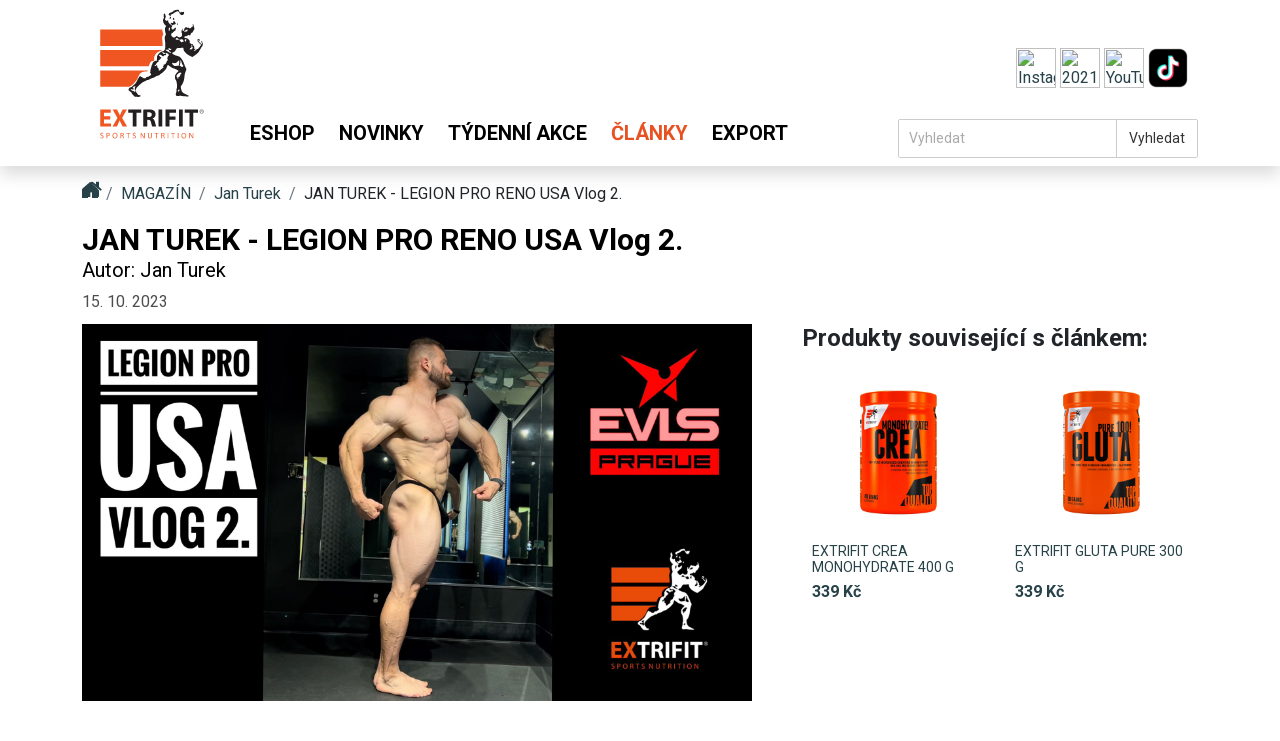

--- FILE ---
content_type: text/html; charset=utf-8
request_url: https://clanky.extrifit.cz/b/jan-turek---legion-pro-reno-usa-vlog-2
body_size: 6666
content:
<html lang="cs" class="js-y js-finish wf-roboto-n4-active wf-roboto-n7-active wf-roboto-n8-active wf-active">

    <head itemscope="" itemtype="http://schema.org/WebSite">
            <meta http-equiv="Content-Type" content="text/html; charset=utf-8">
            <meta name="viewport" content="width=device-width, initial-scale=1, shrink-to-fit=no">
            <meta name="robots" content="index/follow">
            <title>JAN TUREK - LEGION PRO RENO USA Vlog 2. | Blog Extrifit.cz</title>
            <meta name="author" content="Ahron">
            <meta name="web_author" content="Ahron">
            <meta itemprop="url" content="https://clanky.extrifit.cz">
            <meta itemprop="name" content="extrifit">
            <meta name="description" property="og:description" content="2. díl vlogu Honzy Turka z USA. Nákupy, jídlo, trénink ramena, biceps">
            <meta property="keywords" content="jan turek, amerika, usa, závody, kulturistika, extrifit">
            <meta property="og:title" content="JAN TUREK - LEGION PRO RENO USA Vlog 2. | Blog Extrifit.cz">
            <meta property="og:site_name" content="https://clanky.extrifit.cz">
            <meta property="og:type" content="article">
            <meta property="og:image" content="https://extrifit.ahron.cz/api/image/652bcd1f668160c67d678c5c">
            <meta property="og:image:width" content="1200px">
            <meta property="og:image:height" content="630px">
            <script src="https://extrifit.searchready.cz/serp-dist/searchready.bundle.js?clientConfigURL=https://extrifit.searchready.cz/api/serp/config/full-serp-cs.json" type="application/javascript"></script>
            <link rel="stylesheet" href="https://cdnjs.cloudflare.com/ajax/libs/font-awesome/4.7.0/css/font-awesome.min.css">
        <script src="https://ajax.googleapis.com/ajax/libs/webfont/1.6.26/webfont.js" async=""></script>
        <script>document.documentElement.className = document.documentElement.className.replace("js-n", "js-y");</script>
        <link
            href="https://fonts.googleapis.com/css2?family=Montserrat:ital,wght@0,100;0,200;0,300;0,400;0,500;0,600;0,700;0,800;0,900;1,100;1,200;1,300;1,400;1,500;1,600;1,700;1,800;1,900&display=swap"
            rel="stylesheet">
        <script src="https://code.jquery.com/jquery-3.5.1.min.js"></script>
        <link rel="stylesheet" href="/public/styles/css/lightbox.min.css">
        <script>
            WebFontConfig = {
                google: {
                    families: [
                        'Roboto::latin,latin-ext', 'Roboto:400,700,800:latin,latin-ext']
                },
                active: function () {
                    var expires = (new Date(new Date().getTime() + 2678400)).toGMTString();
                    document.cookie = 'wfont=1; expires=' + expires + '; path=/';
                }
            };
            (function (d) {
                if (WebFontConfig.google.families.length > 0) {
                    var wf = d.createElement('script'), s = d.scripts[0];
                    wf.src = 'https://ajax.googleapis.com/ajax/libs/webfont/1.6.26/webfont.js';
                    wf.async = true;
                    s.parentNode.insertBefore(wf, s);
                } else {
                    document.addEventListener("DOMContentLoaded", function (event) {
                        document.documentElement.className = document.documentElement.className + " wf-active";
                    });
                }
            })(document);
        </script>
        <link rel="prefetch"
            href="https://fonts.googleapis.com/css?family=Roboto%3A400%2C700%2C800&amp;display=swap&amp;subset=latin%2Clatin-ext">
        <link rel="alternate" hreflang="cs-CZ" href="https://extrifit.upgates.shop/cart">
        <link href="https://extrifit.upgates.shop/favicon.ico" rel="shortcut icon" type="image/x-icon">
        <link href="https://extrifit.upgates.shop/feed-rss.xml" rel="alternate" type="application/rss+xml" title="RSS">
        <link rel="stylesheet" href="/public/styles/css/gallery-module.min.css">

        <script>var upgates = { "language": "cs", "currency": "CZK", "pageType": "order.cart", "product": null, "category": null, "customer": null, "cart": { "products": [{ "id": "770", "code": "14118", "title": "Extrifit Imun Max 90 cps", "quantity": 1, "option": null, "price": { "withVat": 559, "withoutVat": 486.09, "vat": 72.91, "vatRate": 15 } }] }, "order": null, "search": null, "cookies": { "defaults": { "functional": true, "analytics": true, "ads": true, "personalized": true }, "functional": true } }; upgates.callEvents = []; upgates.browserVerified = true; upgates.e = {}, upgates.initCookies = function () { var e = document.cookie.match("(^|;)\\s*cookiesRules\\s*=\\s*([^;]+)"), s = e ? JSON.parse(e.pop()) : null; upgates.cookies.analytics = s ? s.analytics : upgates.cookies.defaults.analytics, upgates.cookies.ads = s ? s.ads : upgates.cookies.defaults.ads, upgates.cookies.personalized = s ? s.personalized : upgates.cookies.defaults.personalized }, upgates.verifyBrowser = function () { if (!upgates.browserVerified) { const e = new XMLHttpRequest; e.addEventListener("load", (function () { upgates.browserVerified = !0 })), e.open("GET", "/?do=verifyBrowser"), e.setRequestHeader("X-Requested-With", "XMLHttpRequest"), e.send() } }, upgates.on = function (e, s) { "object" != typeof upgates.e[e] && (upgates.e[e] = []), upgates.e[e].push(s) }, upgates.emit = function (e) { var s, t, o, a = [].slice.call(arguments, 1); if ("object" == typeof upgates.e[e]) for (o = (t = upgates.e[e].slice()).length, s = 0; s < o; s++)t[s].apply(null, a) }, upgates.debug = function (e) { return console.log(e), e }, upgates.init = function () { upgates.initCookies(), upgates.verifyBrowser() }, upgates.on("cookies", upgates.initCookies), upgates.init();</script>
        <!-- CONNECTION CODES -->
        <link rel="stylesheet"
            href="https://fonts.googleapis.com/css?family=Roboto%7CRoboto:400,700,800&amp;subset=latin,latin-ext,latin,latin-ext"
            media="all">
        <style>
            @font-face {
                font-family: 'FontAwesome';
                src: url("/public/fonts/fontawesome-webfont.eot?v=4.7.0");
                src: url("/public/fonts/fontawesome-webfont.eot?#iefix&v=4.7.0") format("embedded-opentype"), url("/public/fonts/fontawesome-webfont.woff2?v=4.7.0") format("woff2"), url("/fonts/fontawesome-webfont.woff?v=4.7.0") format("woff"), url("/fonts/fontawesome-webfont.ttf?v=4.7.0") format("truetype"), url("/fonts/fontawesome-webfont.svg?v=4.7.0#fontawesomeregular") format("svg");
                font-weight: normal;
                font-style: normal;
            }
        </style>
        <link rel="stylesheet" href="/public/styles/css/critical.css">
        <link rel="stylesheet" href="/public/styles/css/detail.min.css">
    </head>

    <body
        class="d-flex flex-column min-h-100vh layout-2 layout-container layout-col-one lang-cz device-desktop page-order page-cart vs is-top-menu is-left-menu is-bottom-menu screen-landscape noTouch"
        itemscope="" itemtype="http://schema.org/WebPage">
        <!-- Custom field body_class -->
        <div class="conversion-codes"></div> <!-- CONNECTION CODES -->


        <script src="https://code.jquery.com/jquery-3.7.1.min.js" integrity="sha256-/JqT3SQfawRcv/BIHPThkBvs0OEvtFFmqPF/lYI/Cxo=" crossorigin="anonymous"></script>
        <style>
        	.fixed-top .navbar-brand .img-logo {
        		max-height: none;
        		height: 130px !important;
        		margin-bottom: 9px;
        	}
        
        	.fixed-top .navbar-brand {
        		height: 140px !important;
        		height: auto;
        	}
        
        	.navbar-brand {
        		height: 150px !important;
        		height: auto;
        
        	}
        
        	.navbar-brand .img-logo {
        		max-height: none;
        		height: 140px !important;
        		margin-bottom: 9px;
        	}
        </style>
        <header class="wrapper header Header MenuOnTop header-hide">
        
        	<div
        		class="b bg-white reset-gray bg-img-h bg-header-pos-1 border-top-0 bg-header bg-header-base navbar navbar-lg n-o-t-down n-o-t-up flex-column justify-content-center n-o-t header-main shadow">
        
        		<nav class="container position-relative nd-c-l">
        
        			<!-- Logo -->
        			<a class="navbar-brand d-flex align-items-end text-decoration-none" href="https://extrifit.cz"
        				title="Domů"><img src="https://cdn.extrifit.cz/configuration/extrifit.cz/css/img/logo-extrifit.svg"
        					class="img-fluid-2 img-logo"
        					alt="EXTRIFIT.cz - Nakupte v eshopu Proteiny, Gainery, Creatin, Carnitin, Aminokyseliny"
        					title="EXTRIFIT.cz - Nakupte v eshopu Proteiny, Gainery, Creatin, Carnitin, Aminokyseliny"></a>
        
        			<!-- Lg icons, menu -->
        			<div id="menuCollapse"
        				class="ahron--navbar-collapse bg-white bg-transparent-reset reset-gray  navbar-collapse navbar-menu-lg pl-xl-3 SidebarIcons"
        				aria-expanded="false" role="navigation">
        				<!-- Languages menu --> <!-- More -->
        				<ul class="d-flex flex-wrap text-xl-center-var active-line ac-r max-w-xxl mt-2 mt-xl-0 top-menu ps-0 mb-0">
        					<li class="nav-item ct-618" data-target-category="618">
        						<a href="https://extrifit.cz/eshop" id="ct_618"
        							class="nav-link font-weight TM ahron--top-menu-item level-1" aria-haspopup="true"
        							aria-expanded="false">
        							ESHOP
        						</a>
        
        					</li>
        					<li class="nav-item ct-656" data-target-category="656">
        						<a href="https://extrifit.cz/novinky-1" id="ct_656"
        							class="nav-link font-weight TM ahron--top-menu-item level-1" aria-haspopup="true"
        							aria-expanded="false">
        							NOVINKY
        						</a>
        
        					</li>
        					<li class="nav-item ct-657" data-target-category="657">
        						<a href="https://extrifit.cz/tydenni-akce-1" id="ct_657"
        							class="nav-link font-weight TM ahron--top-menu-item level-1" aria-haspopup="true"
        							aria-expanded="false">
        							TÝDENNÍ AKCE
        						</a>
        
        					</li>
        					<li class="nav-item ct-653" data-target-category="653">
        						<a href="https://clanky.extrifit.cz" id="ct_653"
        							class="nav-link active font-weight TM ahron--top-menu-item level-1" aria-haspopup="true"
        							aria-expanded="false">
        							ČLÁNKY
        						</a>
        
        					</li>
        					<li class="nav-item ct-655" data-target-category="655">
        						<a href="https://extrifit.com/cs/" id="ct_655"
        							class="nav-link font-weight TM ahron--top-menu-item level-1" target="_blank" rel="noopener"
        							aria-haspopup="true" aria-expanded="false">
        							EXPORT
        						</a>
        
        					</li>
        				</ul>
        				<!-- components/top-menu.phtml -->
        				<div class="social">
        					<a href="https://www.instagram.com/extrifit.cz/" title="instagram" alt="instagram" target="_blank">
        						<img width="40px" alt="Instagram icon"
        							src="https://upload.wikimedia.org/wikipedia/commons/thumb/a/a5/Instagram_icon.png/512px-Instagram_icon.png">
        					</a>
        					<a href="https://www.facebook.com/extrifit" title="Facebook" alt="Facebook" target="_blank">
        						<img width="40px" alt="2021 Facebook icon"
        							src="https://upload.wikimedia.org/wikipedia/commons/thumb/b/b8/2021_Facebook_icon.svg/512px-2021_Facebook_icon.svg.png">
        					</a>
        					<a href="https://www.youtube.com/user/Extrifitweb" title="Youtube" alt="Youtube" target="_blank">
        						<img width="40px" alt="YouTube full-color icon (2017)"
        							src="https://upload.wikimedia.org/wikipedia/commons/thumb/0/09/YouTube_full-color_icon_%282017%29.svg/128px-YouTube_full-color_icon_%282017%29.svg.png">
        					</a>
        					<a href="https://www.tiktok.com/@extrifit.cz" title="TikTok" alt="TikTok" target="_blank">
        						<img width="40px" alt="TikTok"
        							src="https://cdn.extrifit.cz/data/user-content/ikony/social/tiktok-icon-free-png.webp">
        					</a>
        				</div>
        			</div>
        			<div class="search-box">
        				<input type="text" id="SimpleSearch" placeholder="Vyhledat">
        				<button type="button">Vyhledat</button>
        			</div>
        			<a href="#menuCollapse" class="ov ov-page d-xl-none transition NoScroll" title="Zavřít menu" role="button"
        				data-toggle="collapse" aria-controls="menuCollapse" aria-expanded="false" aria-label="Zavřít menu"></a>
        
        		</nav>
        	</div>
        </header>        <main class="bg bg-white bg-fixed-full bg-img-p bg-header-pos-1 widget widget-fix page MenuOnTopMargin"
            data-designer-section="page" data-designer-outline="true" data-designer-menu="true"
            style="margin-top: 0px;">
            <div class="widget container max-w-xxl text-left">
                <ol class="rem-sm underline font-italic text-c-muted breadcrumb">
                    <li class="breadcrumb-item">
                        <a href="https://www.extrifit.cz" class="text-c-muted" title="Domů">
                            <i class="fa fa-home fa-lg" aria-hidden="true"></i>
                        </a>
                    </li>
                    <li class="breadcrumb-item pl-1">
                        <a href="https://clanky.extrifit.cz" class="text-c-muted">MAGAZÍN</a>
                    </li>
                    <li class="breadcrumb-item pl-1">
                        <a href="https://clanky.extrifit.cz/b/blogger/27" class="text-c-muted">
                            Jan  Turek
                        </a>
                    </li>
                    <li class="breadcrumb-item pl-1 current" aria-current="page">
                        JAN TUREK - LEGION PRO RENO USA Vlog 2.
                    </li>
                </ol>
            </div>            <div class="container max-w-xxl ahron--blog-detail">
                <div>
                    <h1 class="ahron--blog-detail-content-title">JAN TUREK - LEGION PRO RENO USA Vlog 2.</h1>
                    <h5 class="ahron--blog-detail-content-blogger-name">Autor: Jan  Turek</h5>
                    <p class="ahron--blog-detail-content-date">15. 10.  2023</p>
                </div>
            </div>
            <div class="container max-w-xxl ahron--blog-detail">
                <div class="ahron--blog-detail-content">
                        <img src="/api/image/652bcd1f668160c67d678c5c" alt="">
                    <p>&nbsp;</p>
<p>2. d&iacute;l vlogu Honzy Turka z USA. N&aacute;kupy, j&iacute;dlo, tr&eacute;nink ramena, biceps. Forma před soutěž&iacute;.</p>
<p>&nbsp;</p>
<p><iframe title="YouTube video player" src="https://www.youtube.com/embed/ZWWvLDafHBw?si=E3na_KI_BRpsj74V" width="760" height="515" frameborder="0" allowfullscreen="allowfullscreen"></iframe></p>
<p>&nbsp;</p>
<p>&nbsp;</p>
<div id="blogArticleItem3081" class="mceNonEditable blog-article-mce-item" data-href="jan-turek---legion-pro-reno-usa-vlog-1">
<div class="blog-article-mce-item__image"><img src="/api/image/6528e4342e64eeb1b2bdfa6c" alt="" /></div>
<span class="blog-article-mce-item__title">JAN TUREK - LEGION PRO RENO USA Vlog 1.</span></div>
<p>&nbsp;</p>
                </div>
                <div class="ahron--blog-detail-aside">
                    <div class="ahron--blog-detail-aside-inner">
                        <h4>Produkty související s článkem:</h4>
                        <div class="ahron--product-wrapper">
                                <a href="https://www.extrifit.cz/extrifit-crea-monohydrate-400-g-p20534/" class="ahron--product-item">
                                    <div class="ahron--product-item-image">
                                        <img src="https://cdn.extrifit.cz/images/0/648505dd797cb4c6/100/extrifit-crea-monohydrate-400-g.jpg?hash&#x3D;-2" class="img-thumbnail img-fluid ImgLazy img-loaded">
                                    </div>
                                    <h4 class="ahron--products-title font-size font-family-base mb-0 p-i-header">
                                        <span class="text-decoration-none text-c-primary">Extrifit Crea Monohydrate 400 g</span>
                                    </h4>
                                    <div class="ahron--products-bottom rem-md">
                                        <div class="p-i-price">
                                            <strong class="text-nowrap font-size-lg">339&nbsp;Kč</strong>
                                        </div>
                                    </div>
                                </a>
                                <a href="https://www.extrifit.cz/extrifit-gluta-pure-300-g-p42926/" class="ahron--product-item">
                                    <div class="ahron--product-item-image">
                                        <img src="https://cdn.extrifit.cz/images/0/51890a3400e148c5/100/extrifit-gluta-pure-300-g.jpg?hash&#x3D;-2" class="img-thumbnail img-fluid ImgLazy img-loaded">
                                    </div>
                                    <h4 class="ahron--products-title font-size font-family-base mb-0 p-i-header">
                                        <span class="text-decoration-none text-c-primary">Extrifit Gluta Pure 300 g</span>
                                    </h4>
                                    <div class="ahron--products-bottom rem-md">
                                        <div class="p-i-price">
                                            <strong class="text-nowrap font-size-lg">339&nbsp;Kč</strong>
                                        </div>
                                    </div>
                                </a>
                        </div>
                    </div>
                </div>
            </div>
        </main>
        <script src="/public/scripts/plugins/lightbox.js"></script>
        <script>
            lightbox.option({
                'resizeDuration': 200,
                'wrapAround': true,
                'alwaysShowNavOnTouchDevices': true,
                "showImageNumberLabel": false,
                'disableScrolling': true,
            });
        </script>
        <script>
            let lastImage = document.querySelector(".extrifit-gallery-image-stack").children[3];

            lastImage.addEventListener("click", (e) => {
                setTimeout(() => {
                    lastImage.parentElement.classList.add("expanded");
                }, 200);


            })
        </script>

        <script>
            const images = document.querySelectorAll("img.tinymce-custom-img");
            Array.from(images).forEach(image => {
                const lightboxItem = document.createElement("a");
                lightboxItem.setAttribute("data-lightbox", "tinymce-custom-img");
                lightboxItem.setAttribute("href", image.getAttribute("src"));
                
                const imageCopy = image.cloneNode();
                
                lightboxItem.append(imageCopy);

                image.replaceWith(lightboxItem);
            })
        </script>
        <script>
            const links = document.querySelectorAll("div[data-href]");
            
            links.forEach(link =>{
                link.addEventListener("click", () =>{
                    window.location = link.dataset.href.includes("https") ? link.dataset.href : "https://clanky.extrifit.cz/b/" + link.dataset.href;
                });
            })
        </script>
        <footer id="footer" class="container">
            <div class="footer-top">
                <a href="tel:608817340" class="faIcon"><i class="fa fa-phone"></i></a>
                <a href="tel:608817340">608 817 340</a>
                <a href="mailto:extrifit@dafit.cz" class="faIcon"><i class="fa fa-envelope-o"></i></a>
                <a href="mailto:extrifit@dafit.cz">extrifit@dafit.cz</a>
            </div>
        
            <div class="footer-links">
                <div>
                    <strong><a href="//www.extrifit.cz/obchodni-podminky">DALŠÍ ODKAZY</a></strong>
                    <ul>
                        <li><a href="//www.extrifit.cz/obchodni-podminky">OBCHODNÍ PODMÍNKY, REKLAMACE</a></li>
                        <li><a href="//www.extrifit.cz/kontakt">KONTAKTUJTE NÁS</a></li>
                        <li><a href="//www.extrifit.cz/doprava-a-platba">DOPRAVA A PLATBA</a></li>
                        <li><a href="//www.extrifit.cz/gdpr">GDPR</a></li>
                    </ul>
                </div>
        
                <div>
                    <strong><a href="//www.extrifit.cz/proc-si-nas-vybrat">DALŠÍ ODKAZY</a></strong>
                    <ul>
                        <li><a href="//www.extrifit.cz/plneni-povinnosti-vyplyvajicich-ze-zakona-o-obalech">PLNĚNÍ POVINNOSTÍ VYPLÝVAJÍCÍCH ZE ZÁKONA O OBALECH</a></li>
                        <li><a href="//www.extrifit.cz/test">UPOZORNĚNÍ PRO VĚŘITELE V SOUVISLOSTI S PŘEMĚNOU SPOLEČNOSTI</a></li>
                        <li><a href="//www.extrifit.cz/registrace/nova-registrace/?voB2B">Registrace velkoobchod</a></li>
                    </ul>
                </div>
        
                <div>
                    <strong class="orange">KONTAKT</strong>
                    <ul>
                        <li><a href="tel:+420608817340">+420 608 817 340</a></li>
                        <li><a href="mailto:extrifit@dafit.cz">extrifit@dafit.cz</a></li>
                    </ul>
                </div>
            </div>
        
        </footer>    </body>

</html>

--- FILE ---
content_type: text/css; charset=UTF-8
request_url: https://clanky.extrifit.cz/public/styles/css/gallery-module.min.css
body_size: 520
content:
._container{max-width:862px;margin:auto}.extrifit-gallery-module{width:100%}.extrifit-gallery-module .extrifit-gallery-main-image{display:block;max-height:480px}.extrifit-gallery-module .extrifit-gallery-main-image img{width:100%;max-height:480px;-o-object-fit:cover;object-fit:cover;cursor:pointer}.extrifit-gallery-module .extrifit-gallery-image-stack{margin-top:5px;display:grid;grid-template-columns:1fr 1fr 1fr 1fr;-moz-column-gap:5px;column-gap:5px;row-gap:5px;transition:2s}.extrifit-gallery-module .extrifit-gallery-image-stack.expanded{grid-template-columns:1fr}.extrifit-gallery-module .extrifit-gallery-image-stack.expanded .extrifit-gallery-image-stack-item img{width:100%}.extrifit-gallery-module .extrifit-gallery-image-stack:not(.expanded) .extrifit-gallery-image-stack-item{display:none;aspect-ratio:16/9;overflow:hidden;position:relative}.extrifit-gallery-module .extrifit-gallery-image-stack:not(.expanded) .extrifit-gallery-image-stack-item img{-o-object-fit:cover;object-fit:cover;width:100%;cursor:pointer}.extrifit-gallery-module .extrifit-gallery-image-stack:not(.expanded) .extrifit-gallery-image-stack-item:nth-child(1){display:block}.extrifit-gallery-module .extrifit-gallery-image-stack:not(.expanded) .extrifit-gallery-image-stack-item:nth-child(2){display:block}.extrifit-gallery-module .extrifit-gallery-image-stack:not(.expanded) .extrifit-gallery-image-stack-item:nth-child(3){display:block}.extrifit-gallery-module .extrifit-gallery-image-stack:not(.expanded) .extrifit-gallery-image-stack-item:nth-child(4){display:block}.extrifit-gallery-module .extrifit-gallery-image-stack:not(.expanded) .extrifit-gallery-image-stack-item:nth-child(4)::after{content:"";position:absolute;z-index:1;left:0;top:0;right:0;bottom:0;background-color:rgba(0,0,0,.5)}.extrifit-gallery-module .extrifit-gallery-image-stack:not(.expanded) .extrifit-gallery-image-stack-item:nth-child(4)::before{content:"";position:absolute;z-index:2;left:0;top:0;right:0;bottom:0;background-image:url("/public/imgs/SVG/library.svg");background-size:30%;background-repeat:no-repeat;background-position:center}.lb-nav a.lb-next{background-image:url("/public/imgs/lightroom-assets/next.png") !important}.lb-nav a.lb-prev{background-image:url("/public/imgs/lightroom-assets/prev.png") !important}.lb-data .lb-close{background-image:url("/public/imgs/lightroom-assets/close.png") !important}.lb-cancel{background-image:url("/public/imgs/lightroom-assets/loading.gif") !important}/*# sourceMappingURL=gallery-module.min.css.map */

--- FILE ---
content_type: text/css; charset=UTF-8
request_url: https://clanky.extrifit.cz/public/styles/css/detail.min.css
body_size: 929
content:
big{font-size:medium}.ahron--blog-list-title{text-align:left;margin-top:30px}.ahron--blog-detail{display:flex}@media only screen and (max-width: 999px){.ahron--blog-detail{flex-direction:column}}.ahron--blog-detail .ahron--blog-detail-content{max-width:1660px;width:100%;min-width:60%;text-align:justify}.ahron--blog-detail .ahron--blog-detail-content img{max-width:100%}@media only screen and (max-width: 859px){.ahron--blog-detail .ahron--blog-detail-content img{width:100% !important;height:auto !important}}.ahron--blog-detail .ahron--blog-detail-content-main-img{width:100%;margin-bottom:20px}.ahron--blog-detail .ahron--blog-detail-content-date{opacity:.7;margin-bottom:10px;display:block}.ahron--blog-detail .ahron--blog-detail-content-title{font-size:30px;margin-bottom:0;font-weight:bold}.ahron--blog-detail .ahron--blog-detail-content-blogger-name{font-weight:500}.ahron--blog-detail .ahron--blog-detail-content-title,.ahron--blog-detail .ahron--blog-detail-content-date,.ahron--blog-detail .ahron--blog-detail-content-blogger-name{text-align:left;color:#000}.ahron--blog-detail .ahron--blog-detail-content-title:hover,.ahron--blog-detail .ahron--blog-detail-content-date:hover,.ahron--blog-detail .ahron--blog-detail-content-blogger-name:hover{text-decoration:none}.ahron--blog-detail .ahron--blog-detail-aside{padding-left:50px;width:100%;text-align:left}@media only screen and (max-width: 999px){.ahron--blog-detail .ahron--blog-detail-aside{padding-left:0}}.ahron--blog-detail .ahron--blog-detail-aside-inner{position:sticky;top:0px}.ahron--blog-detail .ahron--blog-detail-aside-blogger{display:flex;align-items:center;color:#000;max-width:400px;width:100%}.ahron--blog-detail .ahron--blog-detail-aside-blogger:hover{text-decoration:none}.ahron--blog-detail .ahron--blog-detail-aside-blogger img{padding-right:10px}.tinymce-image--left{float:left;margin-right:20px}.tinymce-image--left::after{content:"";clear:both}.tinymce-image--right{float:right;margin-left:20px}.tinymce-image--right::after{content:"";clear:both}.ahron--product-wrapper{display:grid;grid-template-columns:1fr 1fr;gap:10px}.ahron--product-wrapper .ahron--product-item{font-family:"Roboto Condensed",sans-serif !important;padding:10px}.ahron--product-wrapper .ahron--product-item:hover{text-decoration:none}.ahron--product-wrapper .ahron--product-item-image{display:flex;justify-content:center;max-height:260px}.ahron--product-wrapper .ahron--product-item-image img{max-height:260px}.ahron--product-wrapper .ahron--product-item .p-i-price{color:#274249 !important}.ahron--product-wrapper .ahron--product-item .p-i-price .text-c-muted{color:rgba(39,66,73,.6) !important}.blog-article-mce-item{display:flex;padding:2rem;border:1px solid #e84c0a;background-color:#fef6f3;margin-bottom:1rem;cursor:pointer}.blog-article-mce-item__image{max-width:33%;overflow:hidden;aspect-ratio:16/9;padding-right:2.5rem;display:flex;margin-bottom:0;align-items:center}.blog-article-mce-item__image img{width:100%}.blog-article-mce-item__title{color:#382c2c;font-size:1.25rem;font-weight:bold;line-height:1.4}.blog-product-mce-item{display:flex;padding:2rem;border:1px solid #e84c0a;background-color:#fef6f3;margin-bottom:1rem;cursor:pointer}@media only screen and (max-width: 859px){.blog-product-mce-item{flex-direction:column}}.blog-product-mce-item__description{font-size:12px}@media only screen and (min-width: 860px){.blog-product-mce-item__image{width:100px;margin-right:2.5rem;min-width:100px;display:flex;align-items:center;justify-content:center}.blog-product-mce-item__image img{width:auto;max-height:100px}}.blog-product-mce-item__title{color:#382c2c;font-size:1.25rem;font-weight:bold;line-height:1.4}/*# sourceMappingURL=detail.min.css.map */

--- FILE ---
content_type: image/svg+xml
request_url: https://cdn.extrifit.cz/data/images/cssimages/BreadcrumbView_home.-8113476802765967439.svg
body_size: -22
content:
<svg xmlns="http://www.w3.org/2000/svg" width="16" height="16" viewBox="0 0 16 16"><g><g><path fill="#274249" d="M0 7l8-7 8 7v9h-6v-6H6v6H0z"/></g></g></svg>

--- FILE ---
content_type: image/svg+xml
request_url: https://cdn.extrifit.cz/configuration/extrifit.cz/css/img/logo-extrifit.svg
body_size: 7612
content:
<svg version="1.2" xmlns="http://www.w3.org/2000/svg" viewBox="0 0 842 842" width="842" height="842">
	<title>EXTRIFIT_LOGO_FINAL_all versions-ai</title>
	<style>
		.s0 { fill: #231f20 } 
		.s1 { fill: #f05622 } 
	</style>
	<g id="Vrstva 1">
		<g id="&lt;Group&gt;">
			<path id="&lt;Compound Path&gt;" fill-rule="evenodd" class="s0" d="m719.7 658.4c-6.8 0-12.2-5.5-12.2-12.3 0-6.7 5.4-12.2 12.2-12.2 6.8 0 12.3 5.5 12.3 12.2 0 6.8-5.5 12.3-12.3 12.3zm10.5-12.3c0-5.7-4.7-10.4-10.5-10.4-5.8 0-10.4 4.7-10.4 10.4 0 5.8 4.6 10.5 10.4 10.5 5.8 0 10.5-4.7 10.5-10.5zm-15.7-6.7h6q1.8 0 2.8 0.3 0.9 0.4 1.5 1.3 0.5 0.9 0.5 2.1 0 1.4-0.9 2.4-0.9 1-2.9 1.3 0.7 0.3 1.1 0.6 0.8 0.8 1.5 1.8l2.3 3.7h-2.2l-1.8-2.8q-0.8-1.2-1.3-1.9-0.5-0.6-0.9-0.9-0.4-0.2-0.8-0.3-0.3-0.1-1-0.1h-2.1v6h-1.8zm1.8 6h3.8q1.3 0 2-0.3 0.7-0.2 1-0.8 0.4-0.5 0.4-1.2 0-0.9-0.7-1.6-0.7-0.6-2.2-0.6h-4.3z"/>
			<path id="&lt;Compound Path&gt;" class="s1" d="m170.6 693.9h-37.8v24.4h42.2v19.1h-65.4v-102.8h63.3v19.1h-40.1v21.3h37.8zm74.4 43.5l-9.3-18.6q-1.9-3.6-3.4-6.7-1.5-3.1-2.9-5.9-1.4-2.9-2.8-5.9h-0.3q-1.1 3-2.3 5.9-1.3 2.8-2.7 5.9-1.4 3.1-3.1 6.7l-8.4 18.6h-26.5l29.7-52-28.7-50.8h26.7l9 18.8q2.3 4.6 4.1 8.7 1.9 4.1 3.7 8.4h0.3q1.2-3.3 2.3-6.1 1.1-2.7 2.3-5.4 1.1-2.7 2.4-5.6l8.7-18.8h26.5l-28.9 50.2 30.4 52.6z"/>
			<path id="&lt;Compound Path&gt;" fill-rule="evenodd" class="s0" d="m305.2 654.1h-27.7v-19.5h79v19.5h-28.1v83.3h-23.2zm63.6-18.2q5.7-0.9 13.6-1.5 7.9-0.6 17.3-0.6 11.4 0 19.6 1.9 8.2 1.9 13.7 6.2 4.7 3.6 7.1 9.1 2.5 5.4 2.5 12.5-0.1 4.8-1.6 8.9c-1 2.7-2.4 5.1-4.2 7.2q-2.6 3.2-5.8 5.5-3.2 2.2-6.6 3.4v0.5q5.4 2.2 8.6 7.1 3.3 4.8 5.2 12 1.2 4.4 2.3 9 1.2 4.5 2.2 8.5 1.1 4.1 2 7.1c0.7 2.1 1.2 3.6 1.7 4.6h-23.8q-1.1-2.3-3-8.4-1.8-6.1-4-15.6-1.4-6.5-3.5-10-2.2-3.6-5.4-5.1c-2.2-0.9-4.8-1.4-8-1.4h-6.9v40.5h-23zm23 44.1h9.2q5.8-0.1 9.9-1.9 4.1-1.8 6.3-5 2.2-3.3 2.2-7.8c0-3.1-0.7-5.7-2-7.8q-2.1-3.1-5.9-4.7-3.8-1.6-9.2-1.6-4.2 0-6.7 0.2c-1.7 0.1-3 0.3-3.8 0.5zm67.6-45.4h23.1v102.7h-23.1zm43.4 0h62.7v19.1h-39.5v23.5h36.9v18.9h-36.9v41.3h-23.2zm80.3 0h23.2v102.7h-23.2zm63.3 19.6h-27.7v-19.6h78.9v19.6h-28v83.2h-23.2z"/>
			<path id="&lt;Compound Path&gt;" fill-rule="evenodd" class="s1" d="m110.7 802.6q1.5 0.9 3.4 1.5 1.9 0.6 4.1 0.6 2.1 0 3.6-0.7 1.6-0.7 2.4-1.9 0.8-1.2 0.8-2.9 0-1.5-0.6-2.6-0.7-1.1-2-2.1-1.4-0.9-3.5-1.7-2.7-0.9-4.6-2.2-1.9-1.3-2.9-3-1.1-1.8-1.1-4 0-1.9 0.8-3.5 0.7-1.6 2.1-2.8 1.4-1.2 3.3-1.8 1.9-0.7 4.3-0.7 1.6 0 3 0.2 1.3 0.3 2.4 0.6 1 0.4 1.7 0.8l-1.2 3.4q-0.5-0.3-1.3-0.7-0.9-0.3-2.1-0.6-1.2-0.2-2.7-0.2-1.6 0-2.8 0.4-1.1 0.4-1.9 1.2-0.7 0.7-1 1.5-0.4 0.9-0.4 1.7 0 1.5 0.7 2.6 0.7 1.1 2.1 1.9 1.4 0.9 3.7 1.8 2.7 1 4.5 2.3 1.9 1.3 2.8 3.1 0.9 1.7 0.9 4.1 0 1.9-0.7 3.5-0.7 1.7-2.1 3-1.4 1.3-3.5 2.1-2.1 0.7-5 0.7-1.6 0-3.1-0.2-1.6-0.3-2.9-0.8-1.4-0.5-2.3-1.1zm36.8-26.9q1.5-0.2 3.5-0.4 2-0.2 4.5-0.2 3.1 0 5.4 0.7 2.3 0.7 3.7 2 1.3 1.2 2.1 2.9 0.7 1.7 0.7 3.9 0 2.2-0.6 3.9-0.6 1.7-1.9 3-1.1 1.2-2.6 2-1.5 0.7-3.4 1.1-1.8 0.4-3.9 0.4-0.9 0-1.8 0-0.8-0.1-1.5-0.3v13h-4.2zm4.2 15.6q0.7 0.2 1.5 0.3 0.9 0.1 1.9 0.1 2.6 0 4.4-0.8 1.8-0.8 2.8-2.4 0.9-1.5 1-3.7-0.1-2.2-1-3.6-1-1.4-2.7-2.1-1.7-0.7-4-0.7-1.4 0-2.4 0.1-1 0.1-1.5 0.2zm53-15.3q2.7 1.2 4.6 3.4 1.9 2.1 2.9 5.2 1.1 3 1.1 6.6 0 3.3-0.8 6-0.8 2.7-2.1 4.8-1.4 2.1-3.3 3.4-1.9 1.4-4.1 2.1-2.3 0.7-4.8 0.8-3.2-0.1-5.9-1.2-2.6-1.2-4.6-3.4-1.9-2.2-3-5.2-1-3-1-6.7 0-3.9 1.1-7 1.1-3.1 3.1-5.4 2-2.2 4.8-3.4 2.7-1.2 6-1.2 3.3 0 6 1.2zm-9.9 2.9q-1.7 0.7-3 2-1.2 1.3-2 3-0.9 1.7-1.3 3.7-0.4 2-0.4 4.1 0 2.1 0.4 4 0.5 2 1.3 3.6 0.9 1.7 2.2 2.9 1.2 1.3 2.9 1.9 1.6 0.7 3.6 0.7 2.5 0 4.4-1 1.9-1.1 3.3-2.9 1.3-1.9 2-4.3 0.7-2.4 0.7-5.2 0-2-0.4-3.9-0.5-1.9-1.3-3.6-0.8-1.6-2-2.9-1.3-1.3-2.9-2.1-1.7-0.7-3.8-0.7-2.1 0-3.7 0.7zm36.5-3.1q1-0.2 2.3-0.4 1.4-0.1 2.8-0.2 1.4-0.1 2.9-0.1 3.3 0 5.6 0.7 2.3 0.6 3.7 1.9 1.2 1.1 1.9 2.7 0.7 1.6 0.7 3.5 0 2.2-0.8 3.8-0.8 1.6-2.2 2.8-1.4 1.1-3.1 1.7v0.1q1.9 0.7 3 2.3 1.2 1.7 1.7 4.2 0.8 3.4 1.4 5.7 0.6 2.3 1.1 3.2h-4.3q-0.4-0.7-0.9-2.7-0.5-2-1.2-5-0.5-2.2-1.3-3.6-0.8-1.4-2.1-2-1.2-0.6-3.1-0.7h-4v14h-4.1zm4.1 14.8h4.3q2.2 0 3.9-0.8 1.6-0.8 2.5-2.1 0.9-1.4 0.9-3.3 0-2.1-0.9-3.4-1-1.3-2.6-2-1.7-0.6-3.9-0.6-1.6 0-2.6 0.1-1 0.1-1.6 0.3zm40.8-11.7h-9.8v-3.5h23.9v3.5h-9.9v28.9h-4.2zm29.5 23.7q1.4 0.9 3.3 1.5 1.9 0.6 4.1 0.6 2.2 0 3.7-0.7 1.5-0.7 2.3-1.9 0.8-1.3 0.8-2.9 0-1.5-0.6-2.6-0.6-1.2-2-2.1-1.3-0.9-3.5-1.7-2.7-1-4.6-2.3-1.9-1.2-2.9-3-1-1.7-1.1-3.9 0.1-1.9 0.8-3.5 0.7-1.6 2.1-2.8 1.4-1.2 3.3-1.9 2-0.6 4.3-0.6 1.7 0 3 0.2 1.4 0.2 2.4 0.6 1 0.3 1.7 0.8l-1.1 3.4q-0.5-0.4-1.4-0.7-0.9-0.4-2.1-0.6-1.2-0.3-2.6-0.3-1.7 0-2.8 0.5-1.2 0.4-1.9 1.1-0.8 0.7-1.1 1.6-0.3 0.8-0.3 1.7 0 1.5 0.6 2.6 0.7 1 2.2 1.9 1.4 0.9 3.6 1.7 2.7 1.1 4.6 2.4 1.8 1.3 2.7 3 0.9 1.8 0.9 4.1 0 1.9-0.7 3.6-0.7 1.7-2.1 3-1.4 1.3-3.5 2-2.1 0.8-5 0.8-1.5 0-3.1-0.3-1.6-0.3-2.9-0.8-1.3-0.4-2.2-1zm46.9 5.1v-32.4h4.6l10.4 16.4q1.7 2.8 3.2 5.4 1.4 2.6 2.5 5.1h0.2q-0.2-2.2-0.3-4.3-0.1-2.1-0.2-4.3 0-2.2 0-4.7v-13.6h3.9v32.4h-4.2l-10.3-16.4q-1.7-2.8-3.2-5.5-1.6-2.7-2.8-5.4l-0.1 0.1q0.1 2 0.2 4.1 0 2 0 4.3 0.1 2.3 0.1 4.9v13.9zm48.3-32.4v19.2q0 3.6 1 5.9 1 2.3 2.7 3.3 1.6 1.1 3.8 1.1 2.4 0 4.2-1.1 1.8-1.1 2.7-3.3 1-2.3 1-5.9v-19.2h4.2v18.9q0 3.8-0.9 6.4-0.9 2.7-2.6 4.4-1.6 1.6-3.8 2.4-2.3 0.8-4.9 0.8-2.5 0-4.6-0.7-2.1-0.8-3.7-2.4-1.6-1.7-2.5-4.3-0.8-2.7-0.8-6.4v-19.1zm45.6 3.6h-9.9v-3.6h24v3.6h-9.9v28.8h-4.2zm30.2-3.1q1.1-0.2 2.4-0.4 1.3-0.1 2.8-0.2 1.4-0.1 2.9-0.1 3.3 0 5.6 0.6 2.3 0.7 3.7 2 1.2 1.1 1.9 2.7 0.7 1.6 0.7 3.5-0.1 2.1-0.9 3.8-0.8 1.6-2.1 2.7-1.4 1.2-3.1 1.7v0.2q1.8 0.7 3 2.3 1.2 1.7 1.7 4.2 0.8 3.4 1.4 5.7 0.6 2.3 1.1 3.2h-4.3q-0.4-0.7-0.9-2.7-0.6-2-1.2-5-0.5-2.2-1.3-3.6-0.8-1.4-2.1-2-1.3-0.7-3.1-0.7h-4v14h-4.2zm4.2 14.8h4.3q2.2-0.1 3.9-0.8 1.6-0.8 2.5-2.2 0.9-1.3 0.9-3.2 0-2.1-1-3.4-0.9-1.3-2.6-2-1.6-0.6-3.9-0.6-1.5 0-2.5 0.1-1 0.1-1.6 0.2zm34.2-15.1h4.2v32.3h-4.2zm30.2 3.6h-9.8v-3.6h23.9v3.6h-9.9v28.8h-4.2zm30.2-3.5h4.3v32.3h-4.3zm43.2 0.7q2.7 1.2 4.6 3.4 1.9 2.1 2.9 5.2 1.1 3 1.1 6.6 0 3.3-0.8 6-0.7 2.7-2.1 4.8-1.4 2-3.3 3.4-1.9 1.4-4.1 2.1-2.3 0.7-4.8 0.7-3.2 0-5.9-1.2-2.6-1.1-4.6-3.3-1.9-2.2-2.9-5.2-1.1-3.1-1.1-6.7 0-3.9 1.1-7 1.1-3.2 3.1-5.4 2.1-2.2 4.8-3.4 2.7-1.2 6-1.2 3.3 0 6 1.2zm-9.9 2.9q-1.7 0.7-2.9 2-1.3 1.3-2.1 3-0.9 1.7-1.3 3.7-0.4 1.9-0.4 4.1 0 2.1 0.4 4 0.5 2 1.4 3.6 0.8 1.7 2.1 2.9 1.2 1.2 2.9 1.9 1.6 0.7 3.6 0.7 2.5 0 4.4-1 1.9-1.1 3.3-2.9 1.3-1.9 2-4.3 0.7-2.4 0.7-5.2 0-2-0.4-3.9-0.4-1.9-1.3-3.6-0.8-1.7-2-3-1.3-1.2-2.9-2-1.7-0.7-3.8-0.7-2.1 0-3.7 0.7zm36.5 28.8v-32.4h4.6l10.3 16.4q1.8 2.9 3.2 5.5 1.4 2.6 2.6 5h0.1q-0.2-2.2-0.3-4.3-0.1-2.1-0.1-4.3-0.1-2.2-0.1-4.7v-13.6h4v32.4h-4.3l-10.2-16.4q-1.8-2.7-3.3-5.5-1.5-2.7-2.7-5.3h-0.2q0.1 2.1 0.2 4.1 0 2.1 0.1 4.3 0 2.3 0 5v13.8z"/>
			<path id="&lt;Path&gt;" class="s1" d="m109.6 400.5h286q-0.3 1.3-0.5 2.2c-0.8 3.3-3 1.1-2.5 3.2-55.4-3.1-47.4 30.7-67 55.3-15.2 19-19.2 25.2-42.4 37.2h-173.6z"/>
			<path id="&lt;Path&gt;" class="s1" d="m109.6 277.3h370.7c-8.6 12.6-26.9 1.9-45.2 38.1-5.1 22.8 9 23.7-16.1 29.3-6.8 1.5-12.7 16-17 30.4h-292.4z"/>
			<path id="&lt;Path&gt;" class="s1" d="m109.6 154h373.1c0.3 9.3 3.7 19.2 6.3 26.7 0.6 1.8-0.4 2.6-1.4 3.7-1.3 1.5-5.8 15.2-6 18.1 2.6 22.2 3.7 38 3.6 49.4h-375.6z"/>
			<path id="&lt;Compound Path&gt;" fill-rule="evenodd" class="s0" d="m565.3 538c-0.1-1.7 0.4-3.7 1.3-6 0.9-2.4 0.7-4.6 1.4-7.1 0.9-3.3 1.2-3.3 1.1-6.8 0-1.4-0.1-2.2 0-3.9 0.2-2.9-0.9-8.5 2.7-9-0.2-60.4-12.6-40.1-12.9-67.8 0.9-19.9 23.1-32.9 21.8-35.7-0.9-1.8-5.4-3.3-7-4.3-26.9-16.3-18.1-0.9-55.6-30.5-2.5-1.9-3.9 2.8-4.6 4.1-0.8 1.7-1.4 4-2.1 5.7-2.8 6.9-2.9 10.8-9.2 17.6-3.7 3.9-7.2 8.2-11.2 11.8-2.7 2.4-5.4 4.7-7.9 7.2-0.3 0.4-0.6 0.7-1 1.1-1.7 1.3-3.5 2.7-5.6 3.7-1 0.5-1.3 0.7-2.3 1.3-5 3-5.3 5.8-7.8 7.2-3.3 1.9-6.7 3.7-10.5 4.5-7.3 1.6-9.5 2-15.4 6.7-3.2 2.6-5.6 4.2-9.5 5.3-11.4 3-11.5 3.5-21.8 7.6-3.8 1.5-5.9 5.3-9 5.9-8.3 1.6-8.4-1.2-16.1 5l-1.5 1.4c-0.7 0.6-1.6 0.8-2.4 1.1-7.4 2.6-13.2 2.5-38.9 26.9-4.1 3.8-7.8 6.4-11.4 11.3-2.3 3.2-7.4 11.9-7.6 15.8-0.4 5.7 3.3 6.4 3.7 11.1 0.4 4.2 3.1 3.9 4.6 6.9 0.8 1.6 1.6 3.1 2.8 4.6 0.7 0.8 0.9 1 1.5 2.1 2.6 5.3 3.8 4.3 10.5 5.3 1.2 0.2 2.1 0.3 3 0.9 1.4 1.1 1.5 0.3 2.7 1.1 1.5 0.9 1.1 4.7-0.5 5.4-1.8 0.8-3.4 1.7-5.3 2.4-2.9 0.9-2.2 1.3-6.1 1.1q-7.5-0.5-15-1c-5.8-0.3-3.2-0.6-7-1.2-1.6-0.3-3.8-1.7-4.8-2.8-2.2-2.5 0.9-2.1-2.8-4.6-1.9-1.2-2.6-2.2-4.1-3.5-1.3-1.2-2.8-2-3.7-4.1l-2.4-5c-4.3-8.1-4.2-7.2-11.7-11.5-4.5-2.5-10.2-8.1-6.9-13.8 1.1-1.8 2.3-3 3.1-4.8 2.6-5.7 5.2-3.2 14.3-7.9 2.7-1.4 5.4-5.1 8.2-7.2 26.4-19.9 23.8-35 37.3-52 1.3-1.7 2.4-2.2 3.5-4.1 1.8-3 1.5-2.4 4.9-1.8 1.5 0.2 1 5.9 2.4 5.3 7.8-2.8 14.4 13.1 28.3 6.6 1.9-0.9 5.5-7.7 7.1-7.3 1.5 0.5 2.6-0.1 3.8-0.5 2.4-0.6 2 0.2 4.1 0.1 2 0 4.6-2.4 6-3.6 2-1.7 3.2-2.9 5.9-3.6 17.7-10.1-8.1-15.2 2.2-22.7-0.5-2.1-1.8-2-1.1-5.3 2.5-10.7 11.7-55.2 23.9-58 3.7-0.8 5.2-3.7 9.4-3.6l1.2 2.2c3.9-2 2.9-1.9 5.4-3.3l-0.2-1.8c-1.6-0.6-2.7-1.5-1.4-3.1 0.9-1.1 1.8-2.2 2.1-3.7 0.3-1.4 0.4-6.9 0.3-8.5-0.2-2.1-1-5.5-0.6-7.5 30.2-59.9 60.7 8.8 46.5-112.9 0.2-2.9 4.7-16.6 6-18.1 1-1.1 2-1.9 1.4-3.7-4.6-13.2-11.6-33.8 0.1-45.5 0.7-0.6 2.5-2 2.8-3-11-3.8-27.1-27.6-17.2-45.4 0.4-0.5 0.9-0.9 1.2-1.7 0.7-1.4 1.5-2.7 0.9-4.1-1.7-4.2-1.7-19.7 0.5-22.9 2.8-4 5.7 2.8 6.8 4.7 0.7 1.4 1.7 2.2 2.1 3.5 0.4 1.2 0.5 3.5 0.8 5 0.2 1.5 0.9 3.1 1.1 4.4 0.4 1.7-0.5 3.3-1.2 4.4-1.2 1.7-1.1 2.3-1.3 4.6-0.3 3.6-3.1 5.1-1.7 9.7 1.2 4 4.4 3 6.2 5.3 0.7 0.9 1.4 3.1 3.4 2.5 0.4-0.1 2.4-2.1 3.2-2.7 1-0.7 2.9-0.9 4.7-0.7 4.2 0.6 1.6 6.2 1.7 8.4 0.2 3.3 2.5 4.9 4.2 7.2 4.9 6.8 11.2 8.7 14.8 13 3 3.6 2.4 1.5 4.6 2.7 1.2 0.7 1.8 2.3 1.1 4-1.2 3-4.9 2.7-5.3 6.4-0.1 1.9-0.7 3.9-0.2 5.5 0.4 1.2 1.6 2.1 2.4 3.3 0.6 1 1.7 2.2 2.7 3.3 3.9 4.2 4 0.1 6.9-2 2.8-2 2 0.3 6.8-4.5 2-2 3.2-5.8 6.5-3.5 1.1 0.8 2 2 1.9 3.8-0.3 3.7-2.6 5.1-2.7 9.2-0.1 4.6-2.9 4.5-5.6 6.2-1.3 0.8-1.8 1.7-2.9 2.9l-9.1 8.3c-2.2 1.5-4.6 2.7-6.9 4.4-3 2.1-1.1 5-1.3 9.4-0.3 4.9 3 4.9 4.3 7.1 0.7 1.2 1.6 2.2 2.5 3.4 1.2 1.7 4.8 4.3 7.1 4.5 1.3 0.1 4.4 0.2 5.4-0.1 1.9-0.6 2.2-1.4 3.6-2.3 1.5-0.9 2.2-1.1 3.5-2.2 0.5-0.5 0.8-0.8 1.6-1.2 0.8-0.5 1.1-0.5 1.7-1.2 4.4-5.2 6.2 1.3 14.5 4.8 1.7 0.8 3.1 2.1 4.9 1.2 1.3-0.7 2.4-2.3 4.3-1.9 3.1 0.5 2.5 0.7 4.8-1.1 1-0.7 2.7-2 3.5-3 0.5-0.7 2.1-4 2.3-4.5 0.1-0.8-0.1-4.6 0-6.2 0.2-2.4 1.2-3.9 0.8-5.7-0.4-1.4-1.6-2.9-2.2-4.2-1.3-2.4-0.6-2.7-0.6-5.6-0.1-2.3-1.1-3.1 0.2-5.5 2.9-5.5-3.6-4.3 2-8.9 2-1.8 0.1-2.9 1.2-4.9 2.4 2.1 2.2 1.9 2.7 5.3 0.4 2.7-0.5 5.7 1.3 7.2 2.1 2 5.1-0.2 5.8-1.8 1.1-2.3 0.8-5.1 2.3-6.8 2.7-2.9 1.3-3.7 2.7-6.4 1.9-3.9 5.4-7.9 10.2-6.9 4.7 1 2.8 0.8 5.9 3.1 2.4 1.8 3.1-2.5 6.2-0.5 1.3 0.8 1.2 1.3 3.1 1.2 1.7 0 2.4 0.1 3.1 1.1 1.7 2.6 2.8 2.1 5.8 1.5 5.7-1.1 7.1-7.8 8.7-9.1 2-1.9 3 1.4 5.8-1.8 4-4.6-1.1-4.8-0.5-13.6l1.3-1 0.8 0.4c1.7 1.1 3.7 7.3 4.4 9.1 1.4 3.3 1.4 8.1 2.7 11.6 0.5 1.4 2 3.6 1.8 5.3 0 0.6-1.2 5.8-1.4 6.2l-5.8 9.2c-2.3 3.4-2.4 7-6.2 8.8-5.2 2.7-4.6 2.2-7.8 7-1.4 2.1-4.2 8.7-5.4 9.7-4.8 3.8-6.9-2.3-10.9-2.1l-3.9 3.9c-2.5 0.9-3.2 0.5-5.2 2.2-1.3 1.2-2.8 2.1-4.9 2.5-3.1 0.6-4.4-1.8-6.2-0.1-0.8 0.8-3 4-3 4.7-0.1 0.3 0.4 2.4 0.5 3.2 0.7 5.7 13.3-1.8 22.6 9 2.5 2.9 7.2 6.2 8.8 9.8 0.6 1.3 1.5 3.1 1.9 4.2 0.6 1.6-0.6 2.1-1.8 2.2-1.1 0.1-1.6 0.5-1.3 1.8 0.3 1.2 1.4 2.4 2.1 3.3 0.7 1.1 2.7 3.2 3.4 3.9 1.4 1.3 2.8 1.7 4.7 2.7 0.9 0.5 1.4 1.3 2.2 1.4 2.1 0.2 6.4-1.7 7.4 2.6 3 13.2 9.8 1.5 9.1 22.7 0 2.2 0.5 3.2 2 3.9 1.9 0.8 4.2-1.2 5.1-0.4 0.7 0.7-0.1 1.4-0.6 2.1-7 8.7-7 5.6-9.7 7.2l1.4 2c1.2 0.1 1.9 0.1 2.9 0.3 2.7 0.5 2.8 0.9 5-0.6 2.4-1.7 5.1-5.5 6.7-6.2 1.7-0.7 2.6-1.3 3.9-2.6 1.5-1.5 2.2-1.3 4.6-1.6 3.6-0.5 4.4-4.6 6.3-6.9 2.9-3.7 4.5-3.2 5.5-4.3 1.8-1.8 1.4-3.9 3.4-6.4 0.7-0.8 0.9-1.1 1.4-2.1 1.1-2.4 1.8-2.3 3.8-6 2.4-4.7 7.4-7.2 2.9-12.6l-1-1.5c-0.6-0.9-3.9-4.4-0.6-6.9 2.7-2.2 4.9 4.7 5.4 6.5 0.5 1.6 0.8 3.8 1.6 4.8 0.8 1.2 1.8 2.8 1.8 4.4-0.1 2.5-1 3.3-0.3 6 0.4 1.7-0.8 3.1-1.4 4.8-3.7 5.3-19.1 30.1-22.2 37.3-5.5 8.5-22.9 20.6-31.7 26.7-2.3 1.6-5.3 4.3-8.2 4.6-1.9 0.2-3.2-0.9-4.5-1.8-4-3.1-18.3-7.6-29.2-17.2l-6.8-6.3c-4.5-4.4-8.1-8.9-10.9-14.8-1.5-3.1-0.4-6.9-1.6-10.8-1-2.9-1.4-5.2-4.8-4.8-3.2 0.4-4.4 0.2-8.3 0.9-2.7 0.5-8.3 1.2-11 1.2-1 0-2.5 0-3.2 0-1-0.1-1.7-0.3-2.8-0.4-5.5-0.1-5.9-0.2-9.8 2.9-3.3 2.6-4 3.6-5.8 7.3-1.4 2.9-3.6 6.2-4.5 8.8-0.8 2.2-3.5 1.7-5 3.3-1.3 1.4-12.4 6.3-13 7.7-1.6 4.2 11.8 11.1 14.7 12 0.6 0.1 0.7 0.3 1.1 0.5 1 0.4 1.4 0.3 2.4 0.8 13.8 7.3 24.4 1.9 38.3 21.4 3.7 5.1 6.7 10.7 9.4 16.2 1.6 3.1 2.8 5.7 4.1 8.7 3.7 8.9 6.7 21.2 12.1 29.3 0.5 0.7 0.7 1.1 1.2 1.8 0.6 0.7 0.9 1.1 1.2 2.2 0.3 0.7 0.2 4.4 0.1 5.6-0.3 4.4 1.2 2.4-1.4 7.5-0.8 1.5-1.3 3.4-1.7 5l-0.9 2.7c-0.3 0.9-0.4 1.7-0.7 2.5-0.7 1.6-1.6 2.8-2.1 4.6-6 22-1.6 41.5-17.2 68.1-0.6 0.9-1.2 2-1.9 3.1-2.6 2.6-4.6 4.7-5.4 6.1-2.8 4.6 1.4 22 2.8 26.9 0.9 2.8 1.9 5.2 3.2 7.4l0.1 0.1c1.6 1.8 7.2 7.1 7.3 7.3 1.3 2.1 4.9 3.2 7 4.5 3.1 1.9 12.5 5.9 13.9 7.1 1.5 1.3 2.9 1.3 3.6 1.8 0.8 0.6 12.6 4.6 8.3 7.4-0.9 1-16.9 0.9-18.5 0.3-0.8-0.4-7.4-0.8-8.1-0.8-2.6 0.1-16.2-1.4-17.9-2.1-2.4-1-9.4 0-11.8-0.1-3.7-0.2-5.3 1.1-8.2 1.1-2.7 0-4.1-0.5-6.1-0.6-3.4-0.8-3.2-1.4-4.5-2.6-1.9-1.7-2.1-3.3-2.1-5.7 0-3.8 0.5-5.4 1-6.6zm12.7-419.7c0 4-2.2 8.5-4.8 6.9-4.3-2.5-0.8-7.3 3.1-9.3 0.8 0.6 1.6 1.1 1.7 2.4zm-42.8-33.8c-3 5.7-10.3 5-9.8 1.5 0-0.6 1.8-3.1 2.2-3.6 1.8-2.2 3.7-5 5.7-5.7 3.2-1.1 3.1 5.6 1.9 7.8zm14.8-1.3c2.3 0.1 2.9 2.7 3.3 3.9 1.3 4.1 3.5 6.1 1.7 8.2-2.3 2.5-8.2-1.9-9-3.9-0.5-1.1 0.9-2.7 1-4.5 0.1-2.3 0-2.4 1.8-3.4 0.3-0.2 0.2-0.4 1.2-0.3zm147.7 126.2c0 0 0.2 0.3 0.7 0.7l2 1.4c1.7 0.7-0.5-0.5 2.7-0.2 0.8 0.1 1.9 0.3 2.6 0.6 2.4 1.2 2.3 2.7 1.9 4.2-0.6 2.1 1.3 4.3-0.3 4.9-0.6 0.2-5.4-0.6-5.9-0.8-2.6-1-3.5-3-4.8-5.2-0.4-0.7-2.6-2.5-1.5-4.2 0.5-0.8 1.6-1.2 1.8-1.3 0 0 0.4-0.4 0.8-0.1zm-73 17c1.5-4.1 1.2-2.6 1.5-6.8l0.7-7.4c-0.2-0.6-0.9-1.4-1.4-1.5-2.2-0.6-4.3 2.3-4.8 2.9-0.8 0.8-0.7 0.7-1.6 1.3-3.1 2.3-2.3 3.6-0.3 6.6 0.7 1 1.4 2 2.5 3 0.8 0.7 2.2 1.9 3.4 1.9zm-134.5 74.2c1.4 0.1 2.4-0.1 3.2 0.1 2.9 0.7 1.5 0.8 6-1.1 0.1-1.9-0.2-1.1-1-2.6-1.2-2.1 0.2-3.1-5.1-4.2-1.2-0.3-1.6-0.3-2.6-0.7-1.3-0.4-1.3-0.6-2.2-1l-5.1-1.4c-0.5 0-2.6 0.5-0.9 2.7 2.4 3 0.8 1.9 3.8 4 0.7 0.5 2 2.1 2.5 2.8 0.3 0.4 0.7 1.3 1.4 1.4zm32.5-143.1l-3 2.4-0.1 1.2c2 1.2 2.4 0 3.7-0.5 7.4-2.7 4.5-4.3 5.2-8.1 0.3-1.3 0.7-2 0.6-3.7-0.1-4-0.1-2.7 0.9-6.9-1.2-1.1-1.7-1.1-4.5 0.8-2 1.4-4.2 5.6-4.4 6.9-0.3 2 0.6 0.7 0 2.7-0.6 2.1 1.3 3.9 1.6 5.2zm-2.3 107.5c0.3 1.2 1 3.4 1 4.5-0.1 1.6-1.5 2.2 0.2 3.9 1.3 1.3 2.6 0.9 4 1.9 5.2 3.4 1.1 1.5 8.6 2 3 0.2 3.9-5.2 1-6.5-1.9-0.8-2.3 0.4-5.4-2.4-1.7-1.5-6.5-3.8-7.6-4.1-0.4 0-1.5 0.5-1.8 0.7zm172.8-45c2-0.3 4.5 1.6 6.1 2.7 10.1 7.3 5.9 5.8 7.9 9.2 1.6 2.6 6.3 1.5 7.2 4.5 0.5 1.7-0.7 9.1-3.8 6-0.5-0.6-0.6-1.1-1-1.8-2-4.1-5.2-4.5-7-7.3-1.1-1.5-0.8-2.7-1.7-4-1.2-1.7-1.3-1.5-3.1-2.6-0.9-0.5-2.5-1.9-3.1-2.6-2-2.2-1.4-1.2-3-2.6 1-1.7 0.5-1.4 1.5-1.5zm-130.4-10.4c-0.5 1.3-0.7 1.8 0.3 2.9 2.3 2.6 3.7 1.9 5.7 1.6 1-0.2 2.3 0.2 3.6 0.3 1.5 0.2 2.3-0.1 3.5 0.5 1 0.5 1.6 1.1 3 0.9 1.7-0.4 4.1-2.4 2.8-4.3-0.6-0.9-1.9-0.9-4.6-3.3-1.3-1.1-3-2.7-4.5-3.4-2-1-4.7-0.8-6.1 0.7-1 1.1-0.4 1.7-1.1 2.9-0.7 1.1-1.6 0.7-2.6 1.2zm75.2-52.8c-1.8-2.8-1.7-2.8-6.5-1.9-3.6 0.7-5.3-1.7-7.8 1.4-0.8 1-1 2-1.9 3-0.6 0.7-1.6 1.9-2.8 1.5-1.4-0.6-2.6-0.8-3.4 0.6-0.2 0.4-1.3 3.2-1.4 3.6-1.4 4.7 7.8 1.6 9 0.9 3.5-2.2 9.1 1.3 10.1-4.2 0.2-1.4 0.3-2.4 1.4-3.4 0.7-0.7 1.2-0.4 3.3-1.5zm20.2 103.4c-2.7 2.1-1.3 0.9-3.2 2.1-1.2 0.7-2.1 1.9-3.2 2.6-2.3 1.5-1.5 1.6-2 3.5-0.6 2.1-0.4-1-2.1 4.1 1.1 0.7 1.7 2 3.2 1.5 1.2-0.5 2.6-1.3 3.7-1.7 1.9-0.6 3.6 0.4 5.2 0.1 1.3-0.3 2.4-1.4 3.1-2.7 0.7-1.1 1.3-2.4 1.9-3.8 1.5-3.6 1.5-2.4 0.3-6-0.3-1.1 0-1.5-0.1-2.6-3.6-2.5-4.7-2.7-3.2-4.7 0.5-0.7 1.2-1.7 1.3-2.7 0.3-1.8-0.7-2.8-1.3-4.3l-0.7-1.4c-3.2 0.1-1.5 3-1.9 7.5-0.2 2.4-0.5 2.5-1.1 4.2-0.7 2.3 0.1 2.8 0.1 4.3zm-124.2 35.1l0.9-0.7c0.3-2.5-0.6-2.9-1.7-4.4-2.2-2.9-4.7-2.9-7.6-5.5-2.3-2.1-1.3-0.9-3-3.7 0.5-0.7 1.1-1.1 0.8-2-0.4-1.7-4.4-3.9-6-4.3-3-0.7-5.1 1.6-8.1 1.2-0.6-0.1-1.3-0.4-1.7-0.4-4.5-1-3.5-1.6-5-2-2.2-0.6-0.7 2.1-0.5 2.6 0.3 0.6 0.3 0.7 0.8 1.1 0.8 0.8 3 2.4 4 3.1 1.4 0.9 2.6 1.8 4 2.8l6.8 3.8c1.1 0.6 3.3 1.3 4.6 2.4 1.2 1 0.9 0.6 2.3 1.3 0.8 0.4 0.4 0.2 1 0.7 0.6 0.4 0.5 0.3 1.2 0.6 1.1 0.6 3.1 3.1 7.2 3.4zm66-84c-1.3 0.3-2.1 1.4-3.4 2.3-1.7 1.2-2 0.9-4.4 0.4-1.4-0.2-3.8-1-5.2-0.9-2 0.2-2.4 1.9-1.1 3.3 2.4 2.6 3.4 3.1 4.9 6.7 1 2.4 4 4.8 6 5.8 4.7 2.4 4.6-0.4 8.2-1.1 2.6-0.5 7.4 1.2 6.3-4.6-0.6-3.2-3.1-4.6-4.6-6.9-1.2-1.8-3.6-5.8-6.7-5zm-43.4-106.5c2.2 1.1 2.2 1.9 2.3 4.7 0.1 5.3 7.9 0.9 5 8.7-0.8 2-2.3 2.9-3.7 3.8-4.4 2.7-6.2-0.9-10.8 3.3-2 1.9-2.8 0.7-5.8 1.3-2.9 0.5-3.8 0.4-4.6-2.2-0.6-1.9-1.3-3.2-2.4-4.7-1.3-1.9-5.3-4.2-3.1-6.3 2.1-2.1 3.6-0.4 5.5 0.2 1.5 0.5 7.8 1 9.5-0.7 1.5-1.7 0.3-3.6-0.1-5.6-0.4-2.2 0.1-3.9 2.4-4.1 1.5-0.2 4.5 1 5.8 1.6zm31.5 234.3c0 0.6 3.9 6.1 3.9 6.1 1.4 3.7 0.4 7.1-1.1 10.5-0.9 1.9-0.5 4.2-1.2 6.4-1.2 4-0.7 3.9-1.2 6.5-0.6 3.1 0 3.1 2.6 4.1 1.4 0.6 4.6 2.4 5.6 3.7 0.4 0.5 0.2 0.6 0.8 1 2.7 2.2 7.6 0.7 8.2 0.2l3.4-4.3c0.6-1.6-1.9-4.6-1.9-4.6-0.6-0.9-1.5-3.4-2.5-4.5-1.5-1.3-2.5-2.1-3-3.9-0.5-1.7 0.1-1.1-1.2-2.2-0.3-0.4-1.2-2.2-1.2-2.6 0.1-1.3 1-1.2 0.4-2.8-0.4-0.8-1.1-1.6-1.4-2.2-0.6-1.9 0.6-0.9-1.6-5.7-2-4.1-5-5.4-8.3-6.9-0.1 0.5-0.3 0.5-0.3 1.2zm-274.7 155.7c-0.8 0.7-1.5 2.8-3.9 4.3-1.4 0.9-4.1 2.1-4.4 3.9-0.3 1.7 2 4.3 3 4.9l5.6 2.6c-2.4 2.8-3.4 2-6.5 3.5-3.5 1.7-4.1-0.4-5.8-0.8-0.8-0.1-1.5 0-2.2 0-2.3 0-2.8-1-4.2-1.3-1.8-0.4-2.5 1-2.1 2.4l4.2 6.5c1.7-0.6 1.5-0.9 2.1-2.5l2.4-1.6c1.7 0.7 1 2.4 0.5 3.5-0.9 1.9 0.3 2.8 1.2 3.1 1 0.2 3.3-0.2 4.3-0.4 1.6-0.4 1.7 0.1 4.4 0.8 0.3 0.6 0.4 0.8 0.1 1.8-0.3 1.2-1.1 4.5 0.8 5.1 3-0.2 1.1-3 3.3-4.4 2.4-1.5 3.1 2.8 5.2 0.2 1-1.2-1.1-4-1.8-8-0.3-1.6 0.2-1.7-0.2-2.9-0.7-2.2-3.3-1.9-2.1-4.5 0.7-1.3 2.8-2.8 2.2-4.9-0.6-1.9-3.2-1.4-0.9-4.8 0.6-0.8 0.7-1.6 1.2-2.5 0.4-0.8 1.1-1.4 1.6-2 0.6-0.8 1.2-2 0.1-2.1-1.7-0.3-3.2 2.2-5.2 1-1.3-0.8-0.9-0.9-2.9-0.9zm253.7-59.2c3.1 2.8 2.3 1 4 2 3 1.8 0.4 4.1 2.2 6.9l2.6 5.8c1.6 0.1 1.8 0.4 3-0.8 2-2-1-5.4-0.8-6.4 0.2-1.8 1.1-1.6 2.2-2.3 0.8-0.4 1.7-1.2 2.4-1.7 0.5-0.3 0.8-0.6 1.2-0.8 0.3-0.2 0.5-0.3 0.7-0.4 0.4-0.2 0.4-0.3 0.8-0.5 3-1.7 2-0.6 4-4.8 0.6-1.2 1-1.3 1.5-2.9 0.4-1.3 0.3-2.7 0.6-4 2-6.6 11.7-9.6 4-12.2-3.7-1.3-3.4-1.4-5.7-0.6-1.2 0.5-3.6 0.9-4.6 1.2-0.7 0.2-1.3 0.7-2 1.1-2.4 1.5-4 3.8-4.6 4.2-0.7 0.4-1.4 0.6-2.1 1-3 1.7-3.2 3.2-5.2 6.8-1.6 2.8-3.8 4.4-4.2 8.4zm-13.5-79.4c-0.4 0-0.9-0.4-1.5-0.6l-1.8-0.1c-2.5-0.7-2.9-3.3-5.7-1.8-2 1.1-1.5 3.3-1.5 3.5-0.2 3.3-1.2 2.3 1.4 3.9 3 1.7-1.5 4.8 4.3 6.5 2.8 0.8 3.6 4.4 9 5.6 0 0 3.8-0.3 5.5-0.2 1.6 0.1 1.5 0.6 3.3-0.1 1.2-0.5 1.3-1.1 3-1.1 1.6 0.1 2.5 0.5 3.8-0.1 1.8-0.5 3.1-0.7 4.6-0.5 3.2 0.4 3.5-0.7 6.2-3.6-1.6-5.9-0.5-2.5 0-8.9l0.6-4.7c0.2-3.9-1-7.6-0.7-9.4 0.2-1.1 1.1-3.2-0.6-4.4-2-1.4-4.9 2.6-5.4 3.2-1.1 1.2-4 3-5.2 4.1-0.6 0.5-1.3 1.1-1.8 1.6-2.2 2.4 0.6 4-7.1 5.3-1.4 0.2-1.6 1-4.9 1.1-4 0.1-3 0.9-5.5 0.7zm30.5-314.8c0.4 1.2 1.3 2.3 1.6 3.4 0.5 1.8-0.1 2.4 2.2 3.1 1.4 0.4 2.6 0.9 3.5 1.8 0.4 0.3 2.6 2.2 2.9 2.3 0.7 0.3 1.4-0.1 1.7-0.6 0.4-0.6 0.4-1 0.4-2-0.1-0.9-0.2-1.1 0.4-1.9 1.7-2 2.6 0.5 5.5 0.6 0.7 0.1 1.3-0.2 2.1-0.2 1.5 0 1 0.3 1.9 0.7 3 1.6 4.5-4 6.7-2.5 1.5 1.2 1 1.8 1.2 3.9 0.1 2 0.4 2.6-0.5 4.5-0.8 1.8-0.6 2.5-1 4.1-2.3 8-6.1 6.3-8.4 7.2-1.6 0.6-2.1 1.1-3.9 1.1-8.8 0.4-4.6-2.8-9.5-6-1.8-1.2-3.3-3.9-4.2-5.8-0.8-1.5-0.8-2.1-1.7-3.5-0.7-1-0.4-0.4-0.8-1.7-0.3-0.9 0.1-0.1-0.4-0.9-1.5-2.2-4-4.9-6.8-4.8-1.6 0-3.4-0.1-5-0.1-2.9 0.2-4.2 2.1-6.6 3.3-1.4 0.7-2.4 0.8-3.6 1.6-3.1 2-5.3 2.6-6.5 3.8-4.6 4.2-1.4 1.4-6.1 4.1-1.2 0.6-2.1 1.2-3.3 1.8-4.2 2.3-1.5 2.7-10.6 4.4-1 0.1-1.3 0.1-1.7 1-0.4 1-0.4 1.1 0.3 1.9 0.5 0.6 2.1 1.8 1.4 3.2-0.6 0.9-2 1.8-3.3 1.9-2.5 0.2-4-1.8-7.5-3.3-5.6-2.6-2.7-10.4 1.9-12.8 2.5-1.3 3.6-2.8 6.6-3.7 1.3-0.4 2.6-1.1 3.8-1.2 3.6-0.5 3.7 0.1 7.4-2.8 2-1.5 4.3-2 5.6-4.5 2.7-5.3 2.6-3.3 6.3-3.9 1.3-0.2 2.1-1.1 3.3-1.6 3-1.3 1.8 0.6 8.4-1.5 1.2-0.4 6.8-1.2 8.4-1.5 6.9-1.1 7.4 6 7.9 7.1zm-82 253.4c-0.1 0.8 0.6 1.1 0.8 2 0.3 0.9 0.1 1.7 0.5 2.4 0.7 1.2 2.7 2.3 2.7 3.4 0 0.4-0.4 1.9-0.6 2.5-0.8 3.1-2.4 3.9-5.4 3.9-2.2 0.1-5.6-3.8-7.8 2-0.4 1.2-0.4 1.5-1.2 2.3-2.5 2-3.5 0.9-6.4 0.2-3.6-0.8-5.5-5.2-8.3-6.7l-3.4-1.6c-1.7-0.9-1.4-0.9-3.6-0.5-1.6 0.3-2.5 0.1-3.8 1-0.9 0.8-2.2 2.6-2.3 3.8-0.1 1.8 1.6 3.2 2.9 3.9 4.3 2.3 3.5 4.8 7.9 6.3 0.9 0.3 1.4 0.7 2.4 1 1.2 0.4 1.5 0.7 1.6 2 0.2 1.3-1.8 1.8-2.5 2.5-0.4 0.3-0.4 0.5-0.9 0.9-0.8 0.7-1.1 0.5-2 1.3-1.6 2-0.9 3.8-3.1 5.7l-2.6 2c-0.8 0.5-1 0.3-1.7 0.6-0.6 0.3-0.6 0.7-1.4 0.8l-3.8 0.2-0.9 1.2c3.3 5.5 3.9 4.1 0.3 7.6-0.5 0.5-0.1 0-0.5 0.5-1.3 1.7-0.7 2.9-3.4 3.5-4.3 0.9-2.8 1.8-5.2 3.8-3.5 3.1-2.2 5-3.2 5.9l-2.5 2c-0.1 1.8 0.7 1.7-0.1 3.3-1.5 2.7-6.9 1.8-7.9 5.3-0.3 1.2 1 5 6 2.9 2.8-1.2 1.3-0.2 4-2.7l-0.3-2.9c1.1-0.5 3.5 0.3 4.4 0.7 3 1.5-0.5 3.1 0.2 5.4 0.8 2.3 2.8 0.6 4.4 1.8 0.4 0.3 0.4 0.5 0.6 1l-2 1.7c-2-0.1-0.2-1.8-3.9 0.1-0.2 3.6 5.8 2.6 8.3 7.6 0.9 1.7 2.9 2.7 2.8 4.9l-0.3 1.4c0.1 2 1.4 3.6 1.2 6.1 0 0.7-0.6 1.2 0.3 2.1 1.2 1.3 3.5 0.1 5-0.3 1.4-0.5 2.5-1.9 3.6-2.9 2.8-2.7 12.5-9.5 12.8-9.9 3-4 3-2.5 5.3-4.6 3.3-3 0.3-3.6-2.4-5.2 0.2-2.2 2-2.1 2.9-3.9l2.3-4.9c0.2-1.3-1.1-4 1.9-5.4 1.5-0.6 2.5 1.6 3.8 1.3l1.4-0.7c0.1-2.6 0.5-3.8 2.6-4.2 1.1-0.2 1.7-0.4 2.4-0.9 1-0.7 2.2-3.3 2.4-4.6 0.3-2.8 0.2-2.7 1.8-5.1 1.1-1.5 2.8-4.9 3.7-6.7 1.3-2.4 3.5-3.4 4.2-6.1 0.1-0.6 0.7-2.3 0.6-2.7 0-0.7-0.6-1.7-1.4-1.9-0.9 0.1-1.7 0.8-2.6 0.8-1.4-1.6-1.5-2.2 0.7-3.4 4.1-2.5 0.5-4.3 0-7.3-0.3-1.5 3.6-4.2 4.8-8.4 1-3.3 3.3-2.5 5.1-4.5l1.5-2c0-0.9-1.1-1-1.6-0.9l-2.1 0.7-1.5-1.1c0.1-1 1.4-1 1.2-2.7-0.3-1.3-1-1.5-1.9-2-1.8-1-3-2.3-4.9-3.1-0.7-0.2-2.2-0.8-2.9-1.1-0.8-0.4-1.7-1.1-2.6-1.5-1.2-0.5-2.1-0.3-3.5-0.5-1.1-0.2-2.8-0.9-2.9 0.6zm73.5 228.4c4.5 3.8 7.9 5.2 9.4-0.1 0.4-1.2 1.6-5.9 1.1-7.1-0.6-1.3-1.8-1.5-3.1-1.6-0.9 0.4-1.7 0.8-2.7 1.7-4.1 3.5-1.8 1.5-3.2 4.9-0.3 0.7-1 1.4-1.5 2.2z"/>
		</g>
		<g id="&lt;Group&gt;">
		</g>
		<g id="&lt;Group&gt;">
		</g>
		<g id="&lt;Group&gt;">
		</g>
		<g id="&lt;Group&gt;">
		</g>
		<g id="&lt;Group&gt;">
		</g>
		<g id="&lt;Group&gt;">
		</g>
		<g id="&lt;Group&gt;">
		</g>
	</g>
</svg>